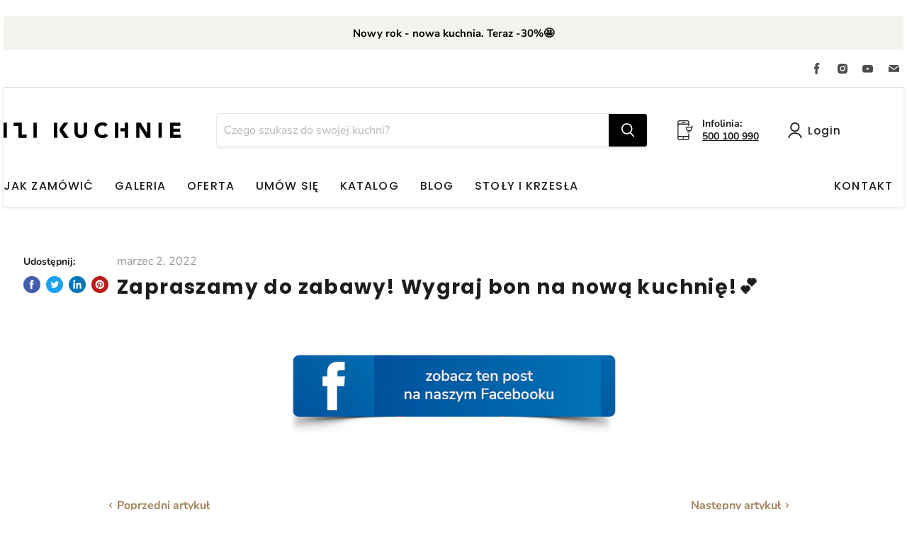

--- FILE ---
content_type: text/css
request_url: https://cdn.xotiny.com/assets/shop/izi-kuchnie/gallery/main.min.css?v=1768563016177
body_size: 7609
content:
/**
 * Swiper 6.4.8
 * Most modern mobile touch slider and framework with hardware accelerated transitions
 * https://swiperjs.com
 *
 * Copyright 2014-2021 Vladimir Kharlampidi
 *
 * Released under the MIT License
 *
 * Released on: January 22, 2021
 */

@font-face{font-family:xoswiper-icons;src:url("data:application/font-woff;charset=utf-8;base64, [base64]//wADZ2x5ZgAAAywAAADMAAAD2MHtryVoZWFkAAABbAAAADAAAAA2E2+eoWhoZWEAAAGcAAAAHwAAACQC9gDzaG10eAAAAigAAAAZAAAArgJkABFsb2NhAAAC0AAAAFoAAABaFQAUGG1heHAAAAG8AAAAHwAAACAAcABAbmFtZQAAA/gAAAE5AAACXvFdBwlwb3N0AAAFNAAAAGIAAACE5s74hXjaY2BkYGAAYpf5Hu/j+W2+MnAzMYDAzaX6QjD6/4//Bxj5GA8AuRwMYGkAPywL13jaY2BkYGA88P8Agx4j+/8fQDYfA1AEBWgDAIB2BOoAeNpjYGRgYNBh4GdgYgABEMnIABJzYNADCQAACWgAsQB42mNgYfzCOIGBlYGB0YcxjYGBwR1Kf2WQZGhhYGBiYGVmgAFGBiQQkOaawtDAoMBQxXjg/wEGPcYDDA4wNUA2CCgwsAAAO4EL6gAAeNpj2M0gyAACqxgGNWBkZ2D4/wMA+xkDdgAAAHjaY2BgYGaAYBkGRgYQiAHyGMF8FgYHIM3DwMHABGQrMOgyWDLEM1T9/w8UBfEMgLzE////P/5//f/V/xv+r4eaAAeMbAxwIUYmIMHEgKYAYjUcsDAwsLKxc3BycfPw8jEQA/[base64]/uznmfPFBNODM2K7MTQ45YEAZqGP81AmGGcF3iPqOop0r1SPTaTbVkfUe4HXj97wYE+yNwWYxwWu4v1ugWHgo3S1XdZEVqWM7ET0cfnLGxWfkgR42o2PvWrDMBSFj/IHLaF0zKjRgdiVMwScNRAoWUoH78Y2icB/yIY09An6AH2Bdu/UB+yxopYshQiEvnvu0dURgDt8QeC8PDw7Fpji3fEA4z/PEJ6YOB5hKh4dj3EvXhxPqH/SKUY3rJ7srZ4FZnh1PMAtPhwP6fl2PMJMPDgeQ4rY8YT6Gzao0eAEA409DuggmTnFnOcSCiEiLMgxCiTI6Cq5DZUd3Qmp10vO0LaLTd2cjN4fOumlc7lUYbSQcZFkutRG7g6JKZKy0RmdLY680CDnEJ+UMkpFFe1RN7nxdVpXrC4aTtnaurOnYercZg2YVmLN/d/gczfEimrE/fs/bOuq29Zmn8tloORaXgZgGa78yO9/cnXm2BpaGvq25Dv9S4E9+5SIc9PqupJKhYFSSl47+Qcr1mYNAAAAeNptw0cKwkAAAMDZJA8Q7OUJvkLsPfZ6zFVERPy8qHh2YER+3i/BP83vIBLLySsoKimrqKqpa2hp6+jq6RsYGhmbmJqZSy0sraxtbO3sHRydnEMU4uR6yx7JJXveP7WrDycAAAAAAAH//wACeNpjYGRgYOABYhkgZgJCZgZNBkYGLQZtIJsFLMYAAAw3ALgAeNolizEKgDAQBCchRbC2sFER0YD6qVQiBCv/H9ezGI6Z5XBAw8CBK/m5iQQVauVbXLnOrMZv2oLdKFa8Pjuru2hJzGabmOSLzNMzvutpB3N42mNgZGBg4GKQYzBhYMxJLMlj4GBgAYow/P/PAJJhLM6sSoWKfWCAAwDAjgbRAAB42mNgYGBkAIIbCZo5IPrmUn0hGA0AO8EFTQAA") format('woff');font-weight:400;font-style:normal}

.xo-slider .swiper-container {
  margin-left: auto;
  margin-right: auto;
  position: relative;
  overflow: hidden;
  list-style: none;
  padding: 0;
  z-index: 1;
}

.xo-slider .swiper-wrapper {
  position: relative;
  width: 100%;
  height: 100%;
  z-index: 1;
  display: flex;
  transition-property: transform;
  box-sizing: content-box;
}
.xo-slider .swiper-container-android .swiper-slide,
.xo-slider .swiper-wrapper {
  transform: translate3d(0px, 0, 0);
}

.xo-slider .swiper-container-free-mode > .swiper-wrapper {
  transition-timing-function: ease-out;
  margin: 0 auto;
}
.xo-slider .swiper-container-pointer-events {
  touch-action: pan-y;
}
.xo-slider .swiper-container-pointer-events.swiper-container-vertical {
  touch-action: pan-x;
}
.xo-slider .swiper-slide {
  flex-shrink: 0;
  width: 100%;
  height: 100%;
  position: relative;
  transition-property: transform;
}
.xo-slider .swiper-slide-invisible-blank {
  visibility: hidden;
}
.xo-slider .swiper-container-autoheight,
.xo-slider .swiper-container-autoheight .swiper-slide {
  height: auto;
}
.xo-slider .swiper-container-autoheight .swiper-wrapper {
  align-items: flex-start;
  transition-property: transform, height;
}
.xo-slider .swiper-container-3d {
  perspective: 1200px;
}
.xo-slider .swiper-container-3d .swiper-cube-shadow,
.xo-slider .swiper-container-3d .swiper-slide,
.xo-slider .swiper-container-3d .swiper-slide-shadow-bottom,
.xo-slider .swiper-container-3d .swiper-slide-shadow-left,
.xo-slider .swiper-container-3d .swiper-slide-shadow-right,
.xo-slider .swiper-container-3d .swiper-slide-shadow-top,
.xo-slider .swiper-container-3d .swiper-wrapper {
  transform-style: preserve-3d;
}
.xo-slider .swiper-container-3d .swiper-slide-shadow-bottom,
.xo-slider .swiper-container-3d .swiper-slide-shadow-left,
.xo-slider .swiper-container-3d .swiper-slide-shadow-right,
.xo-slider .swiper-container-3d .swiper-slide-shadow-top {
  position: absolute;
  left: 0;
  top: 0;
  width: 100%;
  height: 100%;
  pointer-events: none;
  z-index: 10;
}
.xo-slider .swiper-container-3d .swiper-slide-shadow-left {
  background-image: linear-gradient(
    to left,
    rgba(0, 0, 0, 0.5),
    rgba(0, 0, 0, 0)
  );
}
.xo-slider .swiper-container-3d .swiper-slide-shadow-right {
  background-image: linear-gradient(
    to right,
    rgba(0, 0, 0, 0.5),
    rgba(0, 0, 0, 0)
  );
}
.xo-slider .swiper-container-3d .swiper-slide-shadow-top {
  background-image: linear-gradient(
    to top,
    rgba(0, 0, 0, 0.5),
    rgba(0, 0, 0, 0)
  );
}
.xo-slider .swiper-container-3d .swiper-slide-shadow-bottom {
  background-image: linear-gradient(
    to bottom,
    rgba(0, 0, 0, 0.5),
    rgba(0, 0, 0, 0)
  );
}
.xo-slider .swiper-container-css-mode > .swiper-wrapper {
  overflow: auto;
  scrollbar-width: none;
  -ms-overflow-style: none;
}
.xo-slider .swiper-container-css-mode > .swiper-wrapper::-webkit-scrollbar {
  display: none;
}
.xo-slider .swiper-container-css-mode > .swiper-wrapper > .swiper-slide {
  scroll-snap-align: start start;
}
.xo-slider .swiper-container-horizontal.swiper-container-css-mode > .swiper-wrapper {
  scroll-snap-type: x mandatory;
}
.xo-slider .swiper-container-vertical.swiper-container-css-mode > .swiper-wrapper {
  scroll-snap-type: y mandatory;
}

.xo-slider .swiper-pagination {
  position: absolute;
  text-align: center;
  transition: 0.3s opacity;
  transform: translate3d(0, 0, 0);
  z-index: 10;
}
.xo-slider .swiper-pagination.swiper-pagination-hidden {
  opacity: 0;
}
.xo-slider .swiper-container-horizontal > .swiper-pagination-bullets,
.xo-slider .swiper-pagination-custom,
.xo-slider .swiper-pagination-fraction {
  bottom: 10px;
  left: 0;
  width: 100%;
}
.xo-slider .swiper-pagination-bullets-dynamic {
  overflow: hidden;
  font-size: 0;
}
.xo-slider .swiper-pagination-bullets-dynamic .swiper-pagination-bullet {
  transform: scale(0.33);
  position: relative;
}
.xo-slider .swiper-pagination-bullets-dynamic .swiper-pagination-bullet-active {
  transform: scale(1);
}
.xo-slider .swiper-pagination-bullets-dynamic .swiper-pagination-bullet-active-main {
  transform: scale(1);
}
.xo-slider .swiper-pagination-bullets-dynamic .swiper-pagination-bullet-active-prev {
  transform: scale(0.66);
}
.xo-slider .swiper-pagination-bullets-dynamic .swiper-pagination-bullet-active-prev-prev {
  transform: scale(0.33);
}
.xo-slider .swiper-pagination-bullets-dynamic .swiper-pagination-bullet-active-next {
  transform: scale(0.66);
}
.xo-slider .swiper-pagination-bullets-dynamic .swiper-pagination-bullet-active-next-next {
  transform: scale(0.33);
}
.xo-slider .swiper-pagination-bullet {
  width: 8px;
  height: 8px;
  display: inline-block;
  border-radius: 50%;
  background: #000;
  opacity: 0.2;
}
.xo-slider button.swiper-pagination-bullet {
  border: none;
  margin: 0;
  padding: 0;
  box-shadow: none;
  -webkit-appearance: none;
  -moz-appearance: none;
  appearance: none;
}
.xo-slider .swiper-pagination-clickable .swiper-pagination-bullet {
  cursor: pointer;
}
.xo-slider .swiper-pagination-bullet-active {
  opacity: 1;
}

.xo-slider .swiper-container-horizontal
  > .swiper-pagination-bullets
  .swiper-pagination-bullet {
  margin: 0 4px;
}
.xo-slider .swiper-container-horizontal
  > .swiper-pagination-bullets.swiper-pagination-bullets-dynamic {
  left: 50%;
  transform: translateX(-50%);
  white-space: nowrap;
}
.xo-slider .swiper-container-horizontal
  > .swiper-pagination-bullets.swiper-pagination-bullets-dynamic
  .swiper-pagination-bullet {
  transition: 0.2s transform, 0.2s left;
}
.xo-slider .swiper-container-horizontal.swiper-container-rtl
  > .swiper-pagination-bullets-dynamic
  .swiper-pagination-bullet {
  transition: 0.2s transform, 0.2s right;
}

.xo-slider .swiper-pagination-white {
  --swiper-pagination-color: #ffffff;
}
.xo-slider .swiper-pagination-black {
  --swiper-pagination-color: #000000;
}
.xo-slider .swiper-pagination-lock {
  display: none;
}

.xo-slider .swiper-zoom-container {
  width: 100%;
  height: 100%;
  display: flex;
  justify-content: center;
  align-items: center;
  text-align: center;
}
.xo-slider .swiper-zoom-container > canvas,
.xo-slider .swiper-zoom-container > img,
.xo-slider .swiper-zoom-container > svg {
  max-width: 100%;
  max-height: 100%;
  object-fit: contain;
}
.xo-slider .swiper-slide-zoomed {
  cursor: move;
}
.xo-slider .swiper-lazy-preloader {
  width: 42px;
  height: 42px;
  position: absolute;
  left: 50%;
  top: 50%;
  margin-left: -21px;
  margin-top: -21px;
  z-index: 10;
  transform-origin: 50%;
  animation: swiper-preloader-spin 1s infinite linear;
  box-sizing: border-box;
  border: 4px solid #007aff;
  border-radius: 50%;
  border-top-color: transparent;
}
.xo-slider .swiper-lazy-preloader-white {
  --swiper-preloader-color: #fff;
}
.xo-slider .swiper-lazy-preloader-black {
  --swiper-preloader-color: #000;
}
@keyframes swiper-preloader-spin {
  100% {
    transform: rotate(360deg);
  }
}
.xo-slider .swiper-container .swiper-notification {
  position: absolute;
  left: 0;
  top: 0;
  pointer-events: none;
  opacity: 0;
  z-index: -1000;
}
.xo-slider .swiper-container-fade.swiper-container-free-mode .swiper-slide {
  transition-timing-function: ease-out;
}
.xo-slider .swiper-container-fade .swiper-slide {
  pointer-events: none;
  transition-property: opacity;
}
.xo-slider .swiper-container-fade .swiper-slide .swiper-slide {
  pointer-events: none;
}
.xo-slider .swiper-container-fade .swiper-slide-active,
.xo-slider .swiper-container-fade .swiper-slide-active .swiper-slide-active {
  pointer-events: auto;
}
.xo-slider .swiper-container-cube {
  overflow: visible;
}
.xo-slider .swiper-container-cube .swiper-slide {
  pointer-events: none;
  -webkit-backface-visibility: hidden;
  backface-visibility: hidden;
  z-index: 1;
  visibility: hidden;
  transform-origin: 0 0;
  width: 100%;
  height: 100%;
}
.xo-slider .swiper-container-cube .swiper-slide .swiper-slide {
  pointer-events: none;
}
.xo-slider .swiper-container-cube.swiper-container-rtl .swiper-slide {
  transform-origin: 100% 0;
}
.xo-slider .swiper-container-cube .swiper-slide-active,
.xo-slider .swiper-container-cube .swiper-slide-active .swiper-slide-active {
  pointer-events: auto;
}
.xo-slider .swiper-container-cube .swiper-slide-active,
.xo-slider .swiper-container-cube .swiper-slide-next,
.xo-slider .swiper-container-cube .swiper-slide-next + .swiper-slide,
.xo-slider .swiper-container-cube .swiper-slide-prev {
  pointer-events: auto;
  visibility: visible;
}
.xo-slider .swiper-container-cube .swiper-slide-shadow-bottom,
.xo-slider .swiper-container-cube .swiper-slide-shadow-left,
.xo-slider .swiper-container-cube .swiper-slide-shadow-right,
.xo-slider .swiper-container-cube .swiper-slide-shadow-top {
  z-index: 0;
  -webkit-backface-visibility: hidden;
  backface-visibility: hidden;
}
.xo-slider .swiper-container-cube .swiper-cube-shadow {
  position: absolute;
  left: 0;
  bottom: 0px;
  width: 100%;
  height: 100%;
  opacity: 0.6;
  z-index: 0;
}
.xo-slider .swiper-container-cube .swiper-cube-shadow:before {
  content: "";
  background: #000;
  position: absolute;
  left: 0;
  top: 0;
  bottom: 0;
  right: 0;
  -webkit-filter: blur(50px);
  filter: blur(50px);
}
.xo-slider .swiper-container-flip {
  overflow: visible;
}
.xo-slider .swiper-container-flip .swiper-slide {
  pointer-events: none;
  -webkit-backface-visibility: hidden;
  backface-visibility: hidden;
  z-index: 1;
}
.xo-slider .swiper-container-flip .swiper-slide .swiper-slide {
  pointer-events: none;
}
.xo-slider .swiper-container-flip .swiper-slide-active,
.xo-slider .swiper-container-flip .swiper-slide-active .swiper-slide-active {
  pointer-events: auto;
}
.xo-slider .swiper-container-flip .swiper-slide-shadow-bottom,
.xo-slider .swiper-container-flip .swiper-slide-shadow-left,
.xo-slider .swiper-container-flip .swiper-slide-shadow-right,
.xo-slider .swiper-container-flip .swiper-slide-shadow-top {
  z-index: 0;
  -webkit-backface-visibility: hidden;
  backface-visibility: hidden;
}

.xo-hoverdir .imagebox__hover{transition:all 0s;left:100%;right:auto;bottom:auto;width:100%;height:100%;overflow:hidden}.xo-hoverdir .imagebox__hover:after{--xo-imgbox-opa: .6}.xo-e-fade-in .imagebox__hover{visibility:hidden;opacity:0;transition:all .3s ease}.xo-e-fade-in .imagebox__hover:after{--xo-imgbox-opa: .6}.xo-e-fade-in:hover .imagebox__hover{visibility:visible;opacity:1}.no-effect .imagebox__hover:after{opacity:0}.xo-album .imagebox__media{position:relative}.xo-img-album,.xo-shuffle__item{width:100%;height:100%;background-size:cover;background-position:center;cursor:pointer}.xo-shuffle__item{display:block !important;visibility:hidden;position:absolute;opacity:0}.xo-shuffle__item.active{position:static;visibility:visible;opacity:1}.xo-shuffle__item img{opacity:0;visibility:hidden}.xo-wrapper-galleries{position:relative}.xo-gallery-anchor,.xo-anchor-gid{position:absolute;left:0;top:-10px}.xo-button-back{text-align:center;margin-bottom:20px}.xo-products{display:flex !important;flex-wrap:wrap;justify-content:space-between}.xo-popup__sidebar-text{text-align:center;margin-top:0;margin-bottom:5px;font-size:15px;color:#7c7c7c;text-transform:uppercase}.xo-products__item{text-align:center;width:48%;max-width:180px;margin-top:1rem;margin-right:auto;margin-left:auto;transition:.3s}.xo-products__item img{width:100% !important}.xo-products__img2{opacity:0;position:absolute;left:0;right:0;top:0;bottom:0;z-index:1;background-size:cover;background-repeat:no-repeat;transition:opacity .3s ease}.xo-products__img>a{position:relative;display:block}.xo-products__img>a:hover .xo-products__img2{opacity:1}.xo-products__img img{display:block}.xo-products__info{padding:12px;padding-bottom:0}.xo-products__price{font-weight:600;color:#101010;margin-top:6px;overflow:unset;text-overflow:unset}.xo-products__compare-price{font-size:.8rem !important;text-decoration:line-through;color:#a0a0a0;margin-top:4px}.xo-products__detail{margin-bottom:10px}.xo-popup-product{display:flex;background:#fff}.xo-popup__sidebar{text-align:center;padding:20px 15px;width:350px;overflow:auto}.xo-popup__sidebar .xo-footer{margin-top:30px}.xo-popup__image{display:flex;justify-content:center;align-items:center;width:calc(100% - 350px);background-color:#000}.xo-popup__image img,.xo-popup__image video{display:block}.xo-pswp--white .xo-popup__image{background-color:#fff}.xo-popup-product--no-sidebar.xo-popup-product{background-color:rgba(0,0,0,0)}.xo-popup-product--no-sidebar .xo-popup__image{width:100%;background-color:rgba(0,0,0,0)}.xo-popup__hotspots{position:relative}.xo-fuzzy .xo-products__item{opacity:.5}.xo-no-fuzzy{opacity:1 !important}.xo-popup__hotspots img,.xo-popup__hotspots video{max-width:100% !important}@media only screen and (max-width: 1200px){.xo-popup-product{flex-direction:column;overflow:auto;max-height:100vh !important}.xo-popup-product{width:100vw;height:auto}.xo-popup__sidebar{width:100%;max-width:500px;margin:0 auto;padding-top:30px;overflow:visible}.xo-popup__image{display:block;text-align:center;width:100%}.xo-popup__hotspots img,.xo-popup__hotspots video{width:100%;display:block}}@media only screen and (max-width: 767px){.xo-products__title{font-size:1rem !important}.xo-products__compare-price{font-size:.8rem !important}.xo-popup__sidebar-text{font-size:1.2rem !important}.xo-popup-product{flex-direction:column;background:rgba(0,0,0,0);height:100vh}.xo-popup-product .xo-popup__image{margin-top:45px;width:100%}.xo-popup-product.xo-popup-product--no-sidebar{height:auto}.xo-popup__sidebar{margin:0;max-width:none;background:#fff}.xo-popup__sidebar .xo-products{display:flex}.xo-products .xo-products__item{padding:10px !important;width:50%}.xo-products .xo-products__item.xo-products__item--mbcompact{display:flex;text-align:left;padding:3px}.xo-products .xo-products__item.xo-products__item--mbcompact .xo-products__title{font-size:14px}.xo-products .xo-products__item.xo-products__item--mbcompact .xo-products__img{width:28%;height:auto}.xo-products .xo-products__item.xo-products__item--mbcompact .xo-products__img img{object-fit:fill}.xo-products .xo-products__item.xo-products__item--mbcompact .xo-products__info{width:72%;padding:0 0 0 6px}.xo-products .xo-products__item.xo-products__item--mbcompact .xo-products__price{margin-top:1px;font-size:14px}.xo-products .xo-products__item.xo-products__item--mbcompact .xo-btn-buynow{display:none !important}.xo-products__item .xo-products__img{height:auto !important;width:85%;margin:0 auto}.xo-products__item .xo-products__img img{width:100%;height:auto}}@keyframes shine-loading-container-items{0%{background-position:-32px}40%,100%{background-position:180px}}.xo-skeleton__bg-animation{background:#ececec;background-size:250px;animation:shine-loading-container-items 2s infinite ease-out;background-image:linear-gradient(90deg, #ececec 0px, #ddd 40px, #ececec 80px)}.xo-skeleton__bg{background-image:linear-gradient(90deg, #ececec 0px, #ddd 40px, #ececec 80px)}.xo-skeleton__product{width:100%;height:.8rem;margin:.5rem 0}.xo-skeleton__ft{width:50%;margin-left:25%;height:1.5rem}.xo-skeleton__img{position:absolute;top:0;left:0;z-index:1}.xo-skeleton__hotspot-img{width:100%;height:120px}.xo-skeleton__paddingTop-2-mobile{padding:0 1rem}.xo-skeleton__title{width:50%;margin-left:25%;height:1rem}.imagebox__hotspot{position:absolute;inset:0;z-index:10;pointer-events:none}.imagebox__hotspot *{box-sizing:border-box}.xo-stack .imagebox__hotspot,.xo-masonry .imagebox__hotspot{inset:var(--xo-gap)}.imagebox__hotspot-item{position:absolute}.xo-hotspot-wrapper{position:absolute;transform:translate(-50%, -50%);border:none;text-decoration:none !important;pointer-events:auto;border:none !important;padding:0 !important}.xo-grid-item .imagebox__hotspot--onhover .xo-hotspot-wrapper{opacity:0;visibility:hidden;transition:opacity .3s ease}.xo-grid-item:hover .imagebox__hotspot--onhover .xo-hotspot-wrapper{opacity:1;visibility:visible}.xo-hotspot{display:block;text-decoration:none !important;outline:none;z-index:1;color:var(--color-text-hotspot) !important;width:22px;height:22px;line-height:22px;text-align:center;font-size:11px;border-radius:var(--xo-hotspot-radius);padding-top:1px;cursor:pointer;position:relative}.xo-hotspot svg{position:absolute;left:0;top:0;fill:var(--color-text-hotspot) !important}.xo-hstt{position:fixed;z-index:999999;width:120px;padding-bottom:6px;background-color:#fff;border-radius:3px;box-shadow:rgba(0,0,0,.2) 0px 0px 4px 1px;opacity:0;visibility:hidden;transition:opacity .3s ease}.xo-hstt img{max-width:100%}.xo-hstt.xo-visible{opacity:1;visibility:visible}.xo-hstt__title a{display:block;text-decoration:none}.xo-hstt__title a:hover{text-decoration:underline}.xo-hstt__title,.xo-hstt__price{padding:3px 6px 0;font-size:14px}.xo-hotspot--01{background-color:var(--color-hotspot) !important}.xo-hotspot--01 span.xo-oval-hotspot{position:absolute;left:0;right:0;bottom:0;top:0;border-radius:var(--xo-hotspot-radius);background:rgba(0,0,0,0);border:2px solid var(--color-hotspot);visibility:hidden}.xo-hotspot--01:hover span.xo-oval-hotspot,.xo-hotspot--01.xo-hotspot-hover span.xo-oval-hotspot{animation:xo-hotspot-eff01 2.5s infinite;visibility:visible}@keyframes xo-hotspot-eff01{0%{opacity:0;transform:scale(1)}50%{opacity:1}100%{opacity:0;transform:scale(1.8)}}.xo-hotspot--02{background-color:var(--color-hotspot) !important;animation:fadein .5s;animation:xo-hotspot-eff-02 1.5s infinite}.xo-hotspot--02 span.xo-oval-hotspot{display:none}@keyframes fadein{from{opacity:0}to{opacity:1}}@keyframes xo-hotspot-eff-02{from{box-shadow:0 0 0 0px var(--color-hotspot)}to{box-shadow:0 0 0 15px rgba(0,0,0,0)}}.xo-hotspot--03{background:var(--color-hotspot)}.xo-hotspot--03 span.xo-oval-hotspot{display:block;width:44px;height:44px;position:absolute;left:-11px;top:-11px;z-index:-1;border-radius:var(--xo-hotspot-radius);box-shadow:inset 0 0 6px 4px var(--color-hotspot);opacity:.6;animation:xo-hotspot-eff-03 600ms linear infinite;animation-direction:alternate}@keyframes xo-hotspot-eff-03{from{box-shadow:inset 0 0 12px 6px var(--color-hotspot);opacity:.6}to{box-shadow:inset 0 0 4px 2px var(--color-hotspot);opacity:.3}}.xo-hotspot--04{animation:xo-hotspot-eff-04 1.2s infinite;animation-direction:reverse;animation-timing-function:cubic-bezier(0.71, 0.13, 1, 0.71);background:var(--color-hotspot)}@keyframes xo-hotspot-eff-04{0%{box-shadow:inset 0 0 0 0 var(--color-hotspot),inset 0 0 0 0 var(--color-hotspot2)}50%{box-shadow:inset 0 0 0 0 var(--color-hotspot),inset 0 0 0 15px var(--color-hotspot2)}100%{box-shadow:inset 0 0 0 15px var(--color-hotspot),inset 0 0 0 15px var(--color-hotspot2)}}.xo-hotspot--05{background:var(--color-hotspot);border-radius:50%}.xo-hotspot--05 span.xo-oval-hotspot{position:absolute;left:-7px;top:-7px;width:35px;height:35px;border:3px dashed var(--color-hotspot);border-radius:50%;animation:xo-hotspot-eff-05 10s linear infinite}@keyframes xo-hotspot-eff-05{from{transform:rotateZ(0)}to{transform:rotateZ(-360deg)}}.chaotic-orbit{--uib-size: 25px;--uib-speed: 1.5s;--uib-color: black;position:relative;display:flex;align-items:center;justify-content:center;height:var(--uib-size);width:var(--uib-size);animation:rotate936 calc(var(--uib-speed)*1.667) infinite linear}.chaotic-orbit::before,.chaotic-orbit::after{content:"";position:absolute;height:60%;width:60%;border-radius:50%;background-color:var(--uib-color);will-change:transform;flex-shrink:0}.chaotic-orbit::before{animation:orbit var(--uib-speed) linear infinite}.chaotic-orbit::after{animation:orbit var(--uib-speed) linear calc(var(--uib-speed)/-2) infinite}@keyframes rotate936{0%{transform:rotate(0deg)}100%{transform:rotate(360deg)}}@keyframes orbit{0%{transform:translate(calc(var(--uib-size) * 0.5)) scale(0.73684);opacity:.65}5%{transform:translate(calc(var(--uib-size) * 0.4)) scale(0.684208);opacity:.58}10%{transform:translate(calc(var(--uib-size) * 0.3)) scale(0.631576);opacity:.51}15%{transform:translate(calc(var(--uib-size) * 0.2)) scale(0.578944);opacity:.44}20%{transform:translate(calc(var(--uib-size) * 0.1)) scale(0.526312);opacity:.37}25%{transform:translate(0%) scale(0.47368);opacity:.3}30%{transform:translate(calc(var(--uib-size) * -0.1)) scale(0.526312);opacity:.37}35%{transform:translate(calc(var(--uib-size) * -0.2)) scale(0.578944);opacity:.44}40%{transform:translate(calc(var(--uib-size) * -0.3)) scale(0.631576);opacity:.51}45%{transform:translate(calc(var(--uib-size) * -0.4)) scale(0.684208);opacity:.58}50%{transform:translate(calc(var(--uib-size) * -0.5)) scale(0.73684);opacity:.65}55%{transform:translate(calc(var(--uib-size) * -0.4)) scale(0.789472);opacity:.72}60%{transform:translate(calc(var(--uib-size) * -0.3)) scale(0.842104);opacity:.79}65%{transform:translate(calc(var(--uib-size) * -0.2)) scale(0.894736);opacity:.86}70%{transform:translate(calc(var(--uib-size) * -0.1)) scale(0.947368);opacity:.93}75%{transform:translate(0%) scale(1);opacity:1}80%{transform:translate(calc(var(--uib-size) * 0.1)) scale(0.947368);opacity:.93}85%{transform:translate(calc(var(--uib-size) * 0.2)) scale(0.894736);opacity:.86}90%{transform:translate(calc(var(--uib-size) * 0.3)) scale(0.842104);opacity:.79}95%{transform:translate(calc(var(--uib-size) * 0.4)) scale(0.789472);opacity:.72}100%{transform:translate(calc(var(--uib-size) * 0.5)) scale(0.73684);opacity:.65}}.imagebox__title,.imagebox__desc{font-size:22px;color:#fff;margin:0;padding:0;text-shadow:0px 1px 4px #000}.xo-gallery{max-width:1400px;margin-left:auto;margin-right:auto}.xo-album{max-width:1400px;margin-left:auto;margin-right:auto}.xo-video-icon{display:none !important}.xo-button-back{color:#000;margin-top:30px}.xo-button-back-5{color:#000}.imagebox__btn{color:#000}.xo-filter__label{font-weight:bold}.xo-filter__dropdown{margin-top:5px;width:200px;height:30px;color:#000;text-align:center !important}.select{text-align:center !important}.option{text-align:center;margin:0 auto}.xo-gallery-id-73 .telefony{display:none}.xo-gallery-id-73 #katalog-dwnld{position:absolute;right:3%;top:-100px;max-width:40%}@media all and (max-width: 400px){.xo-gallery-id-73 .telefony{display:inline}}@media all and (max-width: 400px){.xo-gallery-id-73 .komputery{display:none}}.xo-gallery-id-85 .telefony{display:none}.xo-gallery-id-85 #katalog-dwnld{position:absolute;right:3%;top:-100px;max-width:40%}@media all and (max-width: 400px){.xo-gallery-id-85 .telefony{display:inline}}@media all and (max-width: 400px){.xo-gallery-id-85 .komputery{display:none}}.xo-gallery-id-86 .telefony{display:none}.xo-gallery-id-86 #katalog-dwnld{position:absolute;right:3%;top:-100px;max-width:40%}@media all and (max-width: 400px){.xo-gallery-id-86 .telefony{display:inline}}@media all and (max-width: 400px){.xo-gallery-id-86 .komputery{display:none}}.xo-gallery-id-88 .telefony{display:none}.xo-gallery-id-88 #katalog-dwnld{position:absolute;right:3%;top:-100px;max-width:40%}@media all and (max-width: 400px){.xo-gallery-id-88 .telefony{display:inline}}@media all and (max-width: 400px){.xo-gallery-id-88 .komputery{display:none}}.xo-gallery-id-88 .imagebox__title{color:#6e6e6e}.xo-gallery-id-180 .xo-video-icon{display:none !important}.xo-gallery-id-181 .telefony{display:none}.xo-gallery-id-181 #katalog-dwnld{position:absolute;right:3%;top:-100px;max-width:40%}@media all and (max-width: 400px){.xo-gallery-id-181 .telefony{display:inline}}@media all and (max-width: 400px){.xo-gallery-id-181 .komputery{display:none}}.xo-gallery-id-181 .imagebox__title{color:#6e6e6e}.xo-gallery-id-181 .imagebox{width:240px}.xo-gallery-id-182 .telefony{display:none}.xo-gallery-id-182 #katalog-dwnld{position:absolute;right:3%;top:-100px;max-width:40%}@media all and (max-width: 400px){.xo-gallery-id-182 .telefony{display:inline}}@media all and (max-width: 400px){.xo-gallery-id-182 .komputery{display:none}}.xo-gallery-id-182 .imagebox__title{color:#6e6e6e}.xo-gallery-id-182 .img{width:602px !important}.xo-gallery-id-183 .telefony{display:none}.xo-gallery-id-183 #katalog-dwnld{position:absolute;right:3%;top:-100px;max-width:40%}@media all and (max-width: 400px){.xo-gallery-id-183 .telefony{display:inline}}@media all and (max-width: 400px){.xo-gallery-id-183 .komputery{display:none}}.xo-gallery-id-183 .imagebox__title{color:#6e6e6e}.xo-gallery-id-184 .telefony{display:none}.xo-gallery-id-184 #katalog-dwnld{position:absolute;right:3%;top:-100px;max-width:40%}@media all and (max-width: 400px){.xo-gallery-id-184 .telefony{display:inline}}@media all and (max-width: 400px){.xo-gallery-id-184 .komputery{display:none}}.xo-gallery-id-184 .imagebox__title{color:#6e6e6e}.xo-gallery-id-250 .imagebox{border:1px solid #000}.xo-gallery-id-265 .xo-swiper-button-prev,.xo-gallery-id-265 .xo-swiper-button-next{top:37%}@media screen and (max-width: 600px){.xo-gallery-id-265 .xo-slide-nav-2 .xo-swiper-button-prev,.xo-gallery-id-265 .xo-slide-nav-2 .xo-swiper-button-next,.xo-gallery-id-265 .xo-slide-nav-3 .xo-swiper-button-prev,.xo-gallery-id-265 .xo-slide-nav-3 .xo-swiper-button-next{width:30px;height:30px}.xo-gallery-id-265 .xo-swiper-button-prev,.xo-gallery-id-265 .xo-swiper-button-next{top:39%}}.xo-gallery-id-266 .xo-swiper-button-prev,.xo-gallery-id-266 .xo-swiper-button-next{top:37%}@media screen and (max-width: 600px){.xo-gallery-id-266 .xo-slide-nav-2 .xo-swiper-button-prev,.xo-gallery-id-266 .xo-slide-nav-2 .xo-swiper-button-next,.xo-gallery-id-266 .xo-slide-nav-3 .xo-swiper-button-prev,.xo-gallery-id-266 .xo-slide-nav-3 .xo-swiper-button-next{width:30px;height:30px}.xo-gallery-id-266 .xo-swiper-button-prev,.xo-gallery-id-266 .xo-swiper-button-next{top:39%}}.xo-gallery-id-267 .xo-swiper-button-prev,.xo-gallery-id-267 .xo-swiper-button-next{top:37%}@media screen and (max-width: 600px){.xo-gallery-id-267 .xo-slide-nav-2 .xo-swiper-button-prev,.xo-gallery-id-267 .xo-slide-nav-2 .xo-swiper-button-next,.xo-gallery-id-267 .xo-slide-nav-3 .xo-swiper-button-prev,.xo-gallery-id-267 .xo-slide-nav-3 .xo-swiper-button-next{width:30px;height:30px}.xo-gallery-id-267 .xo-swiper-button-prev,.xo-gallery-id-267 .xo-swiper-button-next{top:39%}}.xo-gallery-id-268 .xo-swiper-button-prev,.xo-gallery-id-268 .xo-swiper-button-next{top:37%}@media screen and (max-width: 600px){.xo-gallery-id-268 .xo-slide-nav-2 .xo-swiper-button-prev,.xo-gallery-id-268 .xo-slide-nav-2 .xo-swiper-button-next,.xo-gallery-id-268 .xo-slide-nav-3 .xo-swiper-button-prev,.xo-gallery-id-268 .xo-slide-nav-3 .xo-swiper-button-next{width:30px;height:30px}.xo-gallery-id-268 .xo-swiper-button-prev,.xo-gallery-id-268 .xo-swiper-button-next{top:39%}}.xo-gallery-id-269 .xo-swiper-button-prev,.xo-gallery-id-269 .xo-swiper-button-next{top:37%}@media screen and (max-width: 600px){.xo-gallery-id-269 .xo-slide-nav-2 .xo-swiper-button-prev,.xo-gallery-id-269 .xo-slide-nav-2 .xo-swiper-button-next,.xo-gallery-id-269 .xo-slide-nav-3 .xo-swiper-button-prev,.xo-gallery-id-269 .xo-slide-nav-3 .xo-swiper-button-next{width:30px;height:30px}.xo-gallery-id-269 .xo-swiper-button-prev,.xo-gallery-id-269 .xo-swiper-button-next{top:39%}}.xo-gallery-id-270 .xo-swiper-button-prev,.xo-gallery-id-270 .xo-swiper-button-next{top:37%}@media screen and (max-width: 600px){.xo-gallery-id-270 .xo-slide-nav-2 .xo-swiper-button-prev,.xo-gallery-id-270 .xo-slide-nav-2 .xo-swiper-button-next,.xo-gallery-id-270 .xo-slide-nav-3 .xo-swiper-button-prev,.xo-gallery-id-270 .xo-slide-nav-3 .xo-swiper-button-next{width:30px;height:30px}.xo-gallery-id-270 .xo-swiper-button-prev,.xo-gallery-id-270 .xo-swiper-button-next{top:39%}}.xo-gallery-id-271 .xo-swiper-button-prev,.xo-gallery-id-271 .xo-swiper-button-next{top:37%}@media screen and (max-width: 600px){.xo-gallery-id-271 .xo-slide-nav-2 .xo-swiper-button-prev,.xo-gallery-id-271 .xo-slide-nav-2 .xo-swiper-button-next,.xo-gallery-id-271 .xo-slide-nav-3 .xo-swiper-button-prev,.xo-gallery-id-271 .xo-slide-nav-3 .xo-swiper-button-next{width:30px;height:30px}.xo-gallery-id-271 .xo-swiper-button-prev,.xo-gallery-id-271 .xo-swiper-button-next{top:39%}}.xo-gallery-id-272 .xo-swiper-button-prev,.xo-gallery-id-272 .xo-swiper-button-next{top:37%}@media screen and (max-width: 600px){.xo-gallery-id-272 .xo-slide-nav-2 .xo-swiper-button-prev,.xo-gallery-id-272 .xo-slide-nav-2 .xo-swiper-button-next,.xo-gallery-id-272 .xo-slide-nav-3 .xo-swiper-button-prev,.xo-gallery-id-272 .xo-slide-nav-3 .xo-swiper-button-next{width:30px;height:30px}.xo-gallery-id-272 .xo-swiper-button-prev,.xo-gallery-id-272 .xo-swiper-button-next{top:39%}}.xo-gallery-id-273 .xo-swiper-button-prev,.xo-gallery-id-273 .xo-swiper-button-next{top:37%}@media screen and (max-width: 600px){.xo-gallery-id-273 .xo-slide-nav-2 .xo-swiper-button-prev,.xo-gallery-id-273 .xo-slide-nav-2 .xo-swiper-button-next,.xo-gallery-id-273 .xo-slide-nav-3 .xo-swiper-button-prev,.xo-gallery-id-273 .xo-slide-nav-3 .xo-swiper-button-next{width:30px;height:30px}.xo-gallery-id-273 .xo-swiper-button-prev,.xo-gallery-id-273 .xo-swiper-button-next{top:39%}}@media screen and (max-width: 768px){.xo-gallery-id-274 .xo-swiper-button-next,.xo-gallery-id-274 .xo-swiper-button-prev{width:25px !important;height:25px !important}}.xo-gallery-id-274 .imagebox{border:1px solid gray;border-radius:20px}.xo-gallery-id-275.xo-gallery{max-width:100% !important}.xo-gallery-id-276.xo-gallery{max-width:100% !important}.xo-gallery-id-277 .xo-swiper-button-prev,.xo-gallery-id-277 .xo-swiper-button-next{top:37%}@media screen and (max-width: 600px){.xo-gallery-id-277 .xo-slide-nav-2 .xo-swiper-button-prev,.xo-gallery-id-277 .xo-slide-nav-2 .xo-swiper-button-next,.xo-gallery-id-277 .xo-slide-nav-3 .xo-swiper-button-prev,.xo-gallery-id-277 .xo-slide-nav-3 .xo-swiper-button-next{width:30px;height:30px}.xo-gallery-id-277 .xo-swiper-button-prev,.xo-gallery-id-277 .xo-swiper-button-next{top:39%}}@media screen and (max-width: 768px){.xo-gallery-id-278 .xo-swiper-button-next,.xo-gallery-id-278 .xo-swiper-button-prev{width:25px !important;height:25px !important}}.xo-gallery-id-278 .imagebox{border:1px solid gray;border-radius:20px}.xo-gallery-id-279 .xo-swiper-button-prev,.xo-gallery-id-279 .xo-swiper-button-next{top:37%}@media screen and (max-width: 600px){.xo-gallery-id-279 .xo-slide-nav-2 .xo-swiper-button-prev,.xo-gallery-id-279 .xo-slide-nav-2 .xo-swiper-button-next,.xo-gallery-id-279 .xo-slide-nav-3 .xo-swiper-button-prev,.xo-gallery-id-279 .xo-slide-nav-3 .xo-swiper-button-next{width:30px;height:30px}.xo-gallery-id-279 .xo-swiper-button-prev,.xo-gallery-id-279 .xo-swiper-button-next{top:39%}}.xo-gallery-id-280 .xo-swiper-button-prev,.xo-gallery-id-280 .xo-swiper-button-next{top:37%}@media screen and (max-width: 600px){.xo-gallery-id-280 .xo-slide-nav-2 .xo-swiper-button-prev,.xo-gallery-id-280 .xo-slide-nav-2 .xo-swiper-button-next,.xo-gallery-id-280 .xo-slide-nav-3 .xo-swiper-button-prev,.xo-gallery-id-280 .xo-slide-nav-3 .xo-swiper-button-next{width:30px;height:30px}.xo-gallery-id-280 .xo-swiper-button-prev,.xo-gallery-id-280 .xo-swiper-button-next{top:39%}}.xo-gallery-id-281 .xo-swiper-button-prev,.xo-gallery-id-281 .xo-swiper-button-next{top:37%}@media screen and (max-width: 600px){.xo-gallery-id-281 .xo-slide-nav-2 .xo-swiper-button-prev,.xo-gallery-id-281 .xo-slide-nav-2 .xo-swiper-button-next,.xo-gallery-id-281 .xo-slide-nav-3 .xo-swiper-button-prev,.xo-gallery-id-281 .xo-slide-nav-3 .xo-swiper-button-next{width:30px;height:30px}.xo-gallery-id-281 .xo-swiper-button-prev,.xo-gallery-id-281 .xo-swiper-button-next{top:39%}}.xo-gallery-id-282 .xo-swiper-button-prev,.xo-gallery-id-282 .xo-swiper-button-next{top:37%}@media screen and (max-width: 600px){.xo-gallery-id-282 .xo-slide-nav-2 .xo-swiper-button-prev,.xo-gallery-id-282 .xo-slide-nav-2 .xo-swiper-button-next,.xo-gallery-id-282 .xo-slide-nav-3 .xo-swiper-button-prev,.xo-gallery-id-282 .xo-slide-nav-3 .xo-swiper-button-next{width:30px;height:30px}.xo-gallery-id-282 .xo-swiper-button-prev,.xo-gallery-id-282 .xo-swiper-button-next{top:39%}}.xo-album-id-72 iframe.telefony{display:none}@media all and (max-width: 400px){.xo-album-id-72 iframe.telefony{display:inline}}@media all and (max-width: 400px){.xo-album-id-72 iframe.komputery{display:none}}@media(max-width: 751px){.xo-album-id-72 .hide-on-mobile{display:none}}.xo-album-id-89 iframe.telefony{display:none}@media all and (max-width: 400px){.xo-album-id-89 iframe.telefony{display:inline}}@media all and (max-width: 400px){.xo-album-id-89 iframe.komputery{display:none}}@media(max-width: 751px){.xo-album-id-89 .hide-on-mobile{display:none}}.xo-album-id-90 iframe.telefony{display:none}@media all and (max-width: 400px){.xo-album-id-90 iframe.telefony{display:inline}}@media all and (max-width: 400px){.xo-album-id-90 iframe.komputery{display:none}}@media(max-width: 751px){.xo-album-id-90 .hide-on-mobile{display:none}}.xo-album-id-92 iframe.telefony{display:none}@media all and (max-width: 400px){.xo-album-id-92 iframe.telefony{display:inline}}@media all and (max-width: 400px){.xo-album-id-92 iframe.komputery{display:none}}@media(max-width: 751px){.xo-album-id-92 .hide-on-mobile{display:none}}.xo-album-id-93 iframe.telefony{display:none}@media all and (max-width: 400px){.xo-album-id-93 iframe.telefony{display:inline}}@media all and (max-width: 400px){.xo-album-id-93 iframe.komputery{display:none}}@media(max-width: 751px){.xo-album-id-93 .hide-on-mobile{display:none}}.xo-album-id-94 iframe.telefony{display:none}@media all and (max-width: 400px){.xo-album-id-94 iframe.telefony{display:inline}}@media all and (max-width: 400px){.xo-album-id-94 iframe.komputery{display:none}}@media(max-width: 751px){.xo-album-id-94 .hide-on-mobile{display:none}}.xo-album-id-95 iframe.telefony{display:none}@media all and (max-width: 400px){.xo-album-id-95 iframe.telefony{display:inline}}@media all and (max-width: 400px){.xo-album-id-95 iframe.komputery{display:none}}@media(max-width: 751px){.xo-album-id-95 .hide-on-mobile{display:none}}.xo-album-id-96 iframe.telefony{display:none}@media all and (max-width: 400px){.xo-album-id-96 iframe.telefony{display:inline}}@media all and (max-width: 400px){.xo-album-id-96 iframe.komputery{display:none}}@media(max-width: 751px){.xo-album-id-96 .hide-on-mobile{display:none}}.xo-album-id-97 iframe.telefony{display:none}@media all and (max-width: 400px){.xo-album-id-97 iframe.telefony{display:inline}}@media all and (max-width: 400px){.xo-album-id-97 iframe.komputery{display:none}}@media(max-width: 751px){.xo-album-id-97 .hide-on-mobile{display:none}}.xo-album-id-98 iframe.telefony{display:none}@media all and (max-width: 400px){.xo-album-id-98 iframe.telefony{display:inline}}@media all and (max-width: 400px){.xo-album-id-98 iframe.komputery{display:none}}@media(max-width: 751px){.xo-album-id-98 .hide-on-mobile{display:none}}.xo-album-id-99 iframe.telefony{display:none}@media all and (max-width: 400px){.xo-album-id-99 iframe.telefony{display:inline}}@media all and (max-width: 400px){.xo-album-id-99 iframe.komputery{display:none}}@media(max-width: 751px){.xo-album-id-99 .hide-on-mobile{display:none}}.xo-album-id-100 iframe.telefony{display:none}@media all and (max-width: 400px){.xo-album-id-100 iframe.telefony{display:inline}}@media all and (max-width: 400px){.xo-album-id-100 iframe.komputery{display:none}}@media(max-width: 751px){.xo-album-id-100 .hide-on-mobile{display:none}}.xo-album-id-101 iframe.telefony{display:none}@media all and (max-width: 400px){.xo-album-id-101 iframe.telefony{display:inline}}@media all and (max-width: 400px){.xo-album-id-101 iframe.komputery{display:none}}@media(max-width: 751px){.xo-album-id-101 .hide-on-mobile{display:none}}.xo-album-id-102 iframe.telefony{display:none}@media all and (max-width: 400px){.xo-album-id-102 iframe.telefony{display:inline}}@media all and (max-width: 400px){.xo-album-id-102 iframe.komputery{display:none}}@media(max-width: 751px){.xo-album-id-102 .hide-on-mobile{display:none}}.xo-album-id-103 iframe.telefony{display:none}@media all and (max-width: 400px){.xo-album-id-103 iframe.telefony{display:inline}}@media all and (max-width: 400px){.xo-album-id-103 iframe.komputery{display:none}}@media(max-width: 751px){.xo-album-id-103 .hide-on-mobile{display:none}}.xo-album-id-104 iframe.telefony{display:none}@media all and (max-width: 400px){.xo-album-id-104 iframe.telefony{display:inline}}@media all and (max-width: 400px){.xo-album-id-104 iframe.komputery{display:none}}@media(max-width: 751px){.xo-album-id-104 .hide-on-mobile{display:none}}.xo-album-id-105 iframe.telefony{display:none}@media all and (max-width: 400px){.xo-album-id-105 iframe.telefony{display:inline}}@media all and (max-width: 400px){.xo-album-id-105 iframe.komputery{display:none}}@media(max-width: 751px){.xo-album-id-105 .hide-on-mobile{display:none}}.xo-album-id-106 iframe.telefony{display:none}@media all and (max-width: 400px){.xo-album-id-106 iframe.telefony{display:inline}}@media all and (max-width: 400px){.xo-album-id-106 iframe.komputery{display:none}}@media(max-width: 751px){.xo-album-id-106 .hide-on-mobile{display:none}}.xo-album-id-107 iframe.telefony{display:none}@media all and (max-width: 400px){.xo-album-id-107 iframe.telefony{display:inline}}@media all and (max-width: 400px){.xo-album-id-107 iframe.komputery{display:none}}@media(max-width: 751px){.xo-album-id-107 .hide-on-mobile{display:none}}.xo-album-id-108 iframe.telefony{display:none}@media all and (max-width: 400px){.xo-album-id-108 iframe.telefony{display:inline}}@media all and (max-width: 400px){.xo-album-id-108 iframe.komputery{display:none}}@media(max-width: 751px){.xo-album-id-108 .hide-on-mobile{display:none}}.xo-album-id-109 iframe.telefony{display:none}@media all and (max-width: 400px){.xo-album-id-109 iframe.telefony{display:inline}}@media all and (max-width: 400px){.xo-album-id-109 iframe.komputery{display:none}}@media(max-width: 751px){.xo-album-id-109 .hide-on-mobile{display:none}}.xo-album-id-110 iframe.telefony{display:none}@media all and (max-width: 400px){.xo-album-id-110 iframe.telefony{display:inline}}@media all and (max-width: 400px){.xo-album-id-110 iframe.komputery{display:none}}@media(max-width: 751px){.xo-album-id-110 .hide-on-mobile{display:none}}.xo-album-id-111 iframe.telefony{display:none}@media all and (max-width: 400px){.xo-album-id-111 iframe.telefony{display:inline}}@media all and (max-width: 400px){.xo-album-id-111 iframe.komputery{display:none}}@media(max-width: 751px){.xo-album-id-111 .hide-on-mobile{display:none}}.xo-album-id-112 iframe.telefony{display:none}@media all and (max-width: 400px){.xo-album-id-112 iframe.telefony{display:inline}}@media all and (max-width: 400px){.xo-album-id-112 iframe.komputery{display:none}}@media(max-width: 751px){.xo-album-id-112 .hide-on-mobile{display:none}}.xo-album-id-113 iframe.telefony{display:none}@media all and (max-width: 400px){.xo-album-id-113 iframe.telefony{display:inline}}@media all and (max-width: 400px){.xo-album-id-113 iframe.komputery{display:none}}@media(max-width: 751px){.xo-album-id-113 .hide-on-mobile{display:none}}.xo-album-id-114 iframe.telefony{display:none}@media all and (max-width: 400px){.xo-album-id-114 iframe.telefony{display:inline}}@media all and (max-width: 400px){.xo-album-id-114 iframe.komputery{display:none}}@media(max-width: 751px){.xo-album-id-114 .hide-on-mobile{display:none}}.xo-album-id-115 iframe.telefony{display:none}@media all and (max-width: 400px){.xo-album-id-115 iframe.telefony{display:inline}}@media all and (max-width: 400px){.xo-album-id-115 iframe.komputery{display:none}}@media(max-width: 751px){.xo-album-id-115 .hide-on-mobile{display:none}}.xo-album-id-116 iframe.telefony{display:none}@media all and (max-width: 400px){.xo-album-id-116 iframe.telefony{display:inline}}@media all and (max-width: 400px){.xo-album-id-116 iframe.komputery{display:none}}@media(max-width: 751px){.xo-album-id-116 .hide-on-mobile{display:none}}.xo-album-id-117 iframe.telefony{display:none}@media all and (max-width: 400px){.xo-album-id-117 iframe.telefony{display:inline}}@media all and (max-width: 400px){.xo-album-id-117 iframe.komputery{display:none}}@media(max-width: 751px){.xo-album-id-117 .hide-on-mobile{display:none}}.xo-album-id-118 iframe.telefony{display:none}@media all and (max-width: 400px){.xo-album-id-118 iframe.telefony{display:inline}}@media all and (max-width: 400px){.xo-album-id-118 iframe.komputery{display:none}}@media(max-width: 751px){.xo-album-id-118 .hide-on-mobile{display:none}}.xo-album-id-119 iframe.telefony{display:none}@media all and (max-width: 400px){.xo-album-id-119 iframe.telefony{display:inline}}@media all and (max-width: 400px){.xo-album-id-119 iframe.komputery{display:none}}@media(max-width: 751px){.xo-album-id-119 .hide-on-mobile{display:none}}.xo-album-id-120 iframe.telefony{display:none}@media all and (max-width: 400px){.xo-album-id-120 iframe.telefony{display:inline}}@media all and (max-width: 400px){.xo-album-id-120 iframe.komputery{display:none}}@media(max-width: 751px){.xo-album-id-120 .hide-on-mobile{display:none}}.xo-album-id-121 iframe.telefony{display:none}@media all and (max-width: 400px){.xo-album-id-121 iframe.telefony{display:inline}}@media all and (max-width: 400px){.xo-album-id-121 iframe.komputery{display:none}}@media(max-width: 751px){.xo-album-id-121 .hide-on-mobile{display:none}}.xo-album-id-122 iframe.telefony{display:none}@media all and (max-width: 400px){.xo-album-id-122 iframe.telefony{display:inline}}@media all and (max-width: 400px){.xo-album-id-122 iframe.komputery{display:none}}@media(max-width: 751px){.xo-album-id-122 .hide-on-mobile{display:none}}.xo-album-id-123 iframe.telefony{display:none}@media all and (max-width: 400px){.xo-album-id-123 iframe.telefony{display:inline}}@media all and (max-width: 400px){.xo-album-id-123 iframe.komputery{display:none}}@media(max-width: 751px){.xo-album-id-123 .hide-on-mobile{display:none}}.xo-album-id-124 iframe.telefony{display:none}@media all and (max-width: 400px){.xo-album-id-124 iframe.telefony{display:inline}}@media all and (max-width: 400px){.xo-album-id-124 iframe.komputery{display:none}}@media(max-width: 751px){.xo-album-id-124 .hide-on-mobile{display:none}}.xo-album-id-125 iframe.telefony{display:none}@media all and (max-width: 400px){.xo-album-id-125 iframe.telefony{display:inline}}@media all and (max-width: 400px){.xo-album-id-125 iframe.komputery{display:none}}@media(max-width: 751px){.xo-album-id-125 .hide-on-mobile{display:none}}.xo-album-id-126 iframe.telefony{display:none}@media all and (max-width: 400px){.xo-album-id-126 iframe.telefony{display:inline}}@media all and (max-width: 400px){.xo-album-id-126 iframe.komputery{display:none}}@media(max-width: 751px){.xo-album-id-126 .hide-on-mobile{display:none}}.xo-album-id-127 iframe.telefony{display:none}@media all and (max-width: 400px){.xo-album-id-127 iframe.telefony{display:inline}}@media all and (max-width: 400px){.xo-album-id-127 iframe.komputery{display:none}}@media(max-width: 751px){.xo-album-id-127 .hide-on-mobile{display:none}}.xo-album-id-128 iframe.telefony{display:none}@media all and (max-width: 400px){.xo-album-id-128 iframe.telefony{display:inline}}@media all and (max-width: 400px){.xo-album-id-128 iframe.komputery{display:none}}@media(max-width: 751px){.xo-album-id-128 .hide-on-mobile{display:none}}.xo-album-id-129 iframe.telefony{display:none}@media all and (max-width: 400px){.xo-album-id-129 iframe.telefony{display:inline}}@media all and (max-width: 400px){.xo-album-id-129 iframe.komputery{display:none}}@media(max-width: 751px){.xo-album-id-129 .hide-on-mobile{display:none}}.xo-album-id-130 iframe.telefony{display:none}@media all and (max-width: 400px){.xo-album-id-130 iframe.telefony{display:inline}}@media all and (max-width: 400px){.xo-album-id-130 iframe.komputery{display:none}}@media(max-width: 751px){.xo-album-id-130 .hide-on-mobile{display:none}}.xo-album-id-131 iframe.telefony{display:none}@media all and (max-width: 400px){.xo-album-id-131 iframe.telefony{display:inline}}@media all and (max-width: 400px){.xo-album-id-131 iframe.komputery{display:none}}@media(max-width: 751px){.xo-album-id-131 .hide-on-mobile{display:none}}.xo-album-id-133 iframe.telefony{display:none}@media all and (max-width: 400px){.xo-album-id-133 iframe.telefony{display:inline}}@media all and (max-width: 400px){.xo-album-id-133 iframe.komputery{display:none}}@media(max-width: 751px){.xo-album-id-133 .hide-on-mobile{display:none}}
